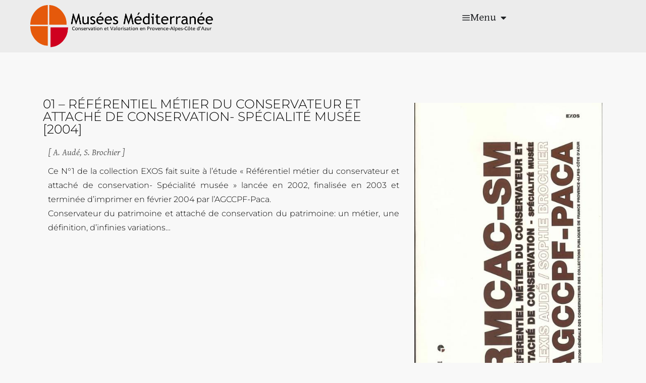

--- FILE ---
content_type: text/css
request_url: http://www.musees-mediterranee.org/wp-content/themes/clean-retina-child/style.css?ver=3.0.5.1636105975
body_size: 956
content:
/*
CTC Separate Stylesheet
Updated: 2021-11-05 10:52:55
Theme Name: Clean Retina Child
Theme URI: https://www.themehorse.com/themes/clean-retina
Template: clean-retina
Author: Theme Horse
Author URI: https://www.themehorse.com
Description: Clean Retina is a Simple, Clean and Responsive Retina Ready WordPress Theme which adapts automatically to your tablets and mobile devices. Along with the elegant design the theme is easily customizable with numerous theme options. Some of the highlighted options are 9 home page layouts(corporate layout also included), 5 layouts for every post, featured slider to highlight your post and page, 11 social icons, webmaster tools, custom background, custom header, custom menu, custom favicon, custom CSS, custom webclip icon and many more. Also supports some of the popular plugins like WooCommerce, bbPress, Breadcrumb NavXT, WP-PageNavi and Contact Form 7. Currently translated in Polish, Romanian, French, Swedish, German, Spanish, Persian and Russian. Get free support at https://www.themehorse.com/support-forum/ and view beautiful demo site at https://www.themehorse.com/preview/clean-retina
Tags: blog,e-commerce,news,one-column,two-columns,left-sidebar,right-sidebar,custom-background,custom-header,custom-logo,custom-menu,featured-images,footer-widgets,full-width-template,rtl-language-support,sticky-post,theme-options,threaded-comments,translation-ready
Version: 3.0.5.1636105975
*/

.entry-meta {
    visibility: hidden;
}
#site-generator .copyright {
	padding-top: 0px;
	visibility:hidden;
}
.clearfix {
  display: block;
  max-width: 1100px;
  margin: 0 auto;

}

/*.wp-caption .wp-caption-text, .gallery-caption {
	font-style: normal;
	font-size: 13px;
	line-height: normal;
}*/


--- FILE ---
content_type: text/css
request_url: http://www.musees-mediterranee.org/wp-content/themes/clean-retina-child/ctc-style.css?ver=3.0.5.1636105975
body_size: 60
content:
/*
CTC Separate Stylesheet
Updated: 2021-11-05 10:53:00
*/



--- FILE ---
content_type: text/css
request_url: http://www.musees-mediterranee.org/wp-content/uploads/elementor/css/post-603.css?ver=1769459623
body_size: 615
content:
.elementor-kit-603{--e-global-color-primary:#6EC1E4;--e-global-color-secondary:#54595F;--e-global-color-text:#7A7A7A;--e-global-color-accent:#F47936;--e-global-color-755d3817:#E3E2DE;--e-global-color-646bb899:#F47936;--e-global-color-73b91087:#000;--e-global-color-78a38d82:#FFF;--e-global-typography-primary-font-family:"Roboto";--e-global-typography-primary-font-weight:600;--e-global-typography-secondary-font-family:"Roboto Slab";--e-global-typography-secondary-font-weight:400;--e-global-typography-text-font-family:"Roboto";--e-global-typography-text-font-weight:400;--e-global-typography-accent-font-family:"Roboto";--e-global-typography-accent-font-weight:500;}.elementor-kit-603 e-page-transition{background-color:#FFBC7D;}.elementor-kit-603 h2{font-family:"Montserrat", Sans-serif;font-size:30px;font-weight:400;}.elementor-kit-603 h3{color:#494949;font-family:"Montserrat", Sans-serif;font-size:30px;font-weight:400;}.elementor-kit-603 h4{color:#050505;font-family:"Montserrat", Sans-serif;font-size:25px;text-transform:uppercase;}.elementor-kit-603 h5{color:#A3A2A2;font-family:"Montserrat", Sans-serif;font-size:22px;text-transform:uppercase;}.elementor-kit-603 h6{font-family:"Montserrat", Sans-serif;font-size:25px;text-transform:none;}.elementor-section.elementor-section-boxed > .elementor-container{max-width:1310px;}.e-con{--container-max-width:1310px;}.elementor-widget:not(:last-child){margin-block-end:20px;}.elementor-element{--widgets-spacing:20px 20px;--widgets-spacing-row:20px;--widgets-spacing-column:20px;}{}h1.entry-title{display:var(--page-title-display);}.elementor-lightbox{--lightbox-text-color:#E0E0E0;}@media(max-width:1024px){.elementor-section.elementor-section-boxed > .elementor-container{max-width:1024px;}.e-con{--container-max-width:1024px;}}@media(max-width:767px){.elementor-section.elementor-section-boxed > .elementor-container{max-width:767px;}.e-con{--container-max-width:767px;}}/* Start custom CSS */a {
  color: #039;
  font-weight:400;
}/* End custom CSS */

--- FILE ---
content_type: text/css
request_url: http://www.musees-mediterranee.org/wp-content/uploads/elementor/css/post-16469.css?ver=1769459832
body_size: 945
content:
.elementor-16469 .elementor-element.elementor-element-0e6eb26{--display:flex;--flex-direction:row;--container-widget-width:initial;--container-widget-height:100%;--container-widget-flex-grow:1;--container-widget-align-self:stretch;--flex-wrap-mobile:wrap;--gap:0px 0px;--row-gap:0px;--column-gap:0px;border-style:solid;--border-style:solid;border-width:2px 0px 0px 0px;--border-top-width:2px;--border-right-width:0px;--border-bottom-width:0px;--border-left-width:0px;border-color:#E5590B;--border-color:#E5590B;--border-radius:0px 0px 0px 0px;--margin-top:50px;--margin-bottom:0px;--margin-left:0px;--margin-right:0px;--padding-top:30px;--padding-bottom:0px;--padding-left:0px;--padding-right:0px;}.elementor-16469 .elementor-element.elementor-element-487b2a5{--display:flex;--flex-direction:column;--container-widget-width:calc( ( 1 - var( --container-widget-flex-grow ) ) * 100% );--container-widget-height:initial;--container-widget-flex-grow:0;--container-widget-align-self:initial;--flex-wrap-mobile:wrap;--justify-content:center;--align-items:center;}.elementor-16469 .elementor-element.elementor-element-487b2a5.e-con{--flex-grow:0;--flex-shrink:0;}.elementor-16469 .elementor-element.elementor-element-db4b592{text-align:left;}.elementor-16469 .elementor-element.elementor-element-4d9d9dc6{text-align:left;font-family:"Inter", Sans-serif;font-size:16px;font-weight:400;text-transform:none;font-style:normal;text-decoration:none;line-height:1.5em;letter-spacing:-0.8px;word-spacing:0px;color:#E23125;}.elementor-16469 .elementor-element.elementor-element-374c62f{--divider-border-style:solid;--divider-color:#E5590B;--divider-border-width:1px;}.elementor-16469 .elementor-element.elementor-element-374c62f .elementor-divider-separator{width:100%;margin:0 auto;margin-center:0;}.elementor-16469 .elementor-element.elementor-element-374c62f .elementor-divider{text-align:center;padding-block-start:15px;padding-block-end:15px;}.elementor-16469 .elementor-element.elementor-element-717e328{--display:flex;--flex-direction:column;--container-widget-width:100%;--container-widget-height:initial;--container-widget-flex-grow:0;--container-widget-align-self:initial;--flex-wrap-mobile:wrap;}.elementor-16469 .elementor-element.elementor-element-5d5f1b4{text-align:left;}.elementor-16469 .elementor-element.elementor-element-5d5f1b4 .elementor-heading-title{font-family:"Inter", Sans-serif;font-size:20px;font-weight:600;text-transform:capitalize;font-style:normal;text-decoration:none;line-height:24px;letter-spacing:0px;word-spacing:0px;color:#E5590B;}.elementor-16469 .elementor-element.elementor-element-e4f6258{text-align:left;font-family:"Inter", Sans-serif;font-size:16px;color:#E5590B;}.elementor-16469 .elementor-element.elementor-element-ec3ed66{--display:flex;--flex-direction:row;--container-widget-width:calc( ( 1 - var( --container-widget-flex-grow ) ) * 100% );--container-widget-height:100%;--container-widget-flex-grow:1;--container-widget-align-self:stretch;--flex-wrap-mobile:wrap;--justify-content:space-between;--align-items:stretch;--gap:0px 0px;--row-gap:0px;--column-gap:0px;--margin-top:3%;--margin-bottom:2%;--margin-left:0%;--margin-right:0%;--padding-top:0%;--padding-bottom:0%;--padding-left:5%;--padding-right:5%;}.elementor-theme-builder-content-area{height:400px;}.elementor-location-header:before, .elementor-location-footer:before{content:"";display:table;clear:both;}@media(max-width:1024px){.elementor-16469 .elementor-element.elementor-element-4d9d9dc6{font-size:14px;}.elementor-16469 .elementor-element.elementor-element-ec3ed66{--margin-top:10%;--margin-bottom:5%;--margin-left:0%;--margin-right:0%;}}@media(min-width:768px){.elementor-16469 .elementor-element.elementor-element-487b2a5{--width:53.952%;}.elementor-16469 .elementor-element.elementor-element-717e328{--width:50%;}}@media(max-width:767px){.elementor-16469 .elementor-element.elementor-element-4d9d9dc6{text-align:center;}.elementor-16469 .elementor-element.elementor-element-5d5f1b4 .elementor-heading-title{font-size:18px;}.elementor-16469 .elementor-element.elementor-element-ec3ed66{--flex-direction:column;--container-widget-width:100%;--container-widget-height:initial;--container-widget-flex-grow:0;--container-widget-align-self:initial;--flex-wrap-mobile:wrap;--gap:15px 15px;--row-gap:15px;--column-gap:15px;--margin-top:12%;--margin-bottom:10%;--margin-left:0%;--margin-right:0%;}}

--- FILE ---
content_type: text/css
request_url: http://www.musees-mediterranee.org/wp-content/uploads/elementor/css/post-7495.css?ver=1769471202
body_size: 1010
content:
.elementor-7495 .elementor-element.elementor-element-70076bb > .elementor-container{max-width:1110px;}.elementor-7495 .elementor-element.elementor-element-70076bb{padding:0% 0% 0% 0%;}.elementor-bc-flex-widget .elementor-7495 .elementor-element.elementor-element-2cc498c8.elementor-column .elementor-widget-wrap{align-items:flex-start;}.elementor-7495 .elementor-element.elementor-element-2cc498c8.elementor-column.elementor-element[data-element_type="column"] > .elementor-widget-wrap.elementor-element-populated{align-content:flex-start;align-items:flex-start;}.elementor-7495 .elementor-element.elementor-element-2cc498c8 > .elementor-element-populated{padding:0% 10% 0% 0%;}.elementor-7495 .elementor-element.elementor-element-2cca3c81{text-align:left;font-family:"Montserrat", Sans-serif;font-size:25px;font-weight:300;text-transform:uppercase;line-height:1em;color:#000000;}.elementor-7495 .elementor-element.elementor-element-12b4704{width:var( --container-widget-width, 108.873% );max-width:108.873%;--container-widget-width:108.873%;--container-widget-flex-grow:0;}.elementor-7495 .elementor-element.elementor-element-12b4704.elementor-element{--flex-grow:0;--flex-shrink:0;}.elementor-7495 .elementor-element.elementor-element-12b4704 .elementor-icon-list-icon i{color:#FFFFFF00;font-size:6px;}.elementor-7495 .elementor-element.elementor-element-12b4704 .elementor-icon-list-icon svg{fill:#FFFFFF00;--e-icon-list-icon-size:6px;}.elementor-7495 .elementor-element.elementor-element-12b4704 .elementor-icon-list-icon{width:6px;}.elementor-7495 .elementor-element.elementor-element-12b4704 .elementor-icon-list-item{font-size:18px;font-style:italic;}.elementor-7495 .elementor-element.elementor-element-5003c8bf{width:var( --container-widget-width, 109.485% );max-width:109.485%;--container-widget-width:109.485%;--container-widget-flex-grow:0;text-align:justify;color:#000000;font-family:"Montserrat", Sans-serif;font-size:16px;font-weight:300;line-height:1.8em;}.elementor-7495 .elementor-element.elementor-element-5003c8bf.elementor-element{--flex-grow:0;--flex-shrink:0;}.elementor-7495 .elementor-element.elementor-element-b2cb2cc{width:var( --container-widget-width, 102.646% );max-width:102.646%;--container-widget-width:102.646%;--container-widget-flex-grow:0;}.elementor-7495 .elementor-element.elementor-element-b2cb2cc.elementor-element{--flex-grow:0;--flex-shrink:0;}.elementor-7495 .elementor-element.elementor-element-8f5ac5e > .elementor-container{max-width:1110px;}.elementor-7495 .elementor-element.elementor-element-f191275{--spacer-size:50px;}.elementor-7495 .elementor-element.elementor-element-92cef28 > .elementor-container{max-width:1110px;}.elementor-7495 .elementor-element.elementor-element-54d0bf8{--divider-border-style:solid;--divider-color:#000;--divider-border-width:1px;}.elementor-7495 .elementor-element.elementor-element-54d0bf8 > .elementor-widget-container{margin:15px 0px 20px 0px;}.elementor-7495 .elementor-element.elementor-element-54d0bf8 .elementor-divider-separator{width:100%;margin:0 auto;margin-center:0;}.elementor-7495 .elementor-element.elementor-element-54d0bf8 .elementor-divider{text-align:center;padding-block-start:15px;padding-block-end:15px;}.elementor-7495 .elementor-element.elementor-element-571b576 .elementor-button{background-color:#FFFFFF00;font-family:"Roboto", Sans-serif;font-size:16px;font-weight:600;fill:#FC9A0F;color:#FC9A0F;}.elementor-7495 .elementor-element.elementor-element-17bf0c9b{--grid-row-gap:16px;--grid-column-gap:16px;}.elementor-7495 .elementor-element.elementor-element-17bf0c9b .elementor-posts-container .elementor-post__thumbnail{padding-bottom:calc( 1.41 * 100% );}.elementor-7495 .elementor-element.elementor-element-17bf0c9b:after{content:"1.41";}.elementor-7495 .elementor-element.elementor-element-17bf0c9b .elementor-post__thumbnail__link{width:100%;}.elementor-7495 .elementor-element.elementor-element-17bf0c9b .elementor-post__card{background-color:#F8F8F873;border-color:#02010100;border-width:0px;padding-top:0px;padding-bottom:0px;}.elementor-7495 .elementor-element.elementor-element-17bf0c9b .elementor-post__text{padding:0 0px;margin-top:0px;}.elementor-7495 .elementor-element.elementor-element-17bf0c9b .elementor-post__meta-data{padding:10px 0px;}.elementor-7495 .elementor-element.elementor-element-17bf0c9b .elementor-post__avatar{padding-right:0px;padding-left:0px;}@media(max-width:1024px){.elementor-7495 .elementor-element.elementor-element-2cc498c8 > .elementor-element-populated{padding:0px 0px 0px 0px;}.elementor-7495 .elementor-element.elementor-element-2cca3c81{font-size:50px;}}@media(max-width:767px){.elementor-7495 .elementor-element.elementor-element-70076bb{margin-top:50px;margin-bottom:0px;padding:0% 5% 0% 5%;}.elementor-7495 .elementor-element.elementor-element-2cca3c81{font-size:30px;}.elementor-7495 .elementor-element.elementor-element-17bf0c9b .elementor-posts-container .elementor-post__thumbnail{padding-bottom:calc( 0.5 * 100% );}.elementor-7495 .elementor-element.elementor-element-17bf0c9b:after{content:"0.5";}.elementor-7495 .elementor-element.elementor-element-17bf0c9b .elementor-post__thumbnail__link{width:100%;}}@media(min-width:768px){.elementor-7495 .elementor-element.elementor-element-2cc498c8{width:65.428%;}.elementor-7495 .elementor-element.elementor-element-c070171{width:34.515%;}}